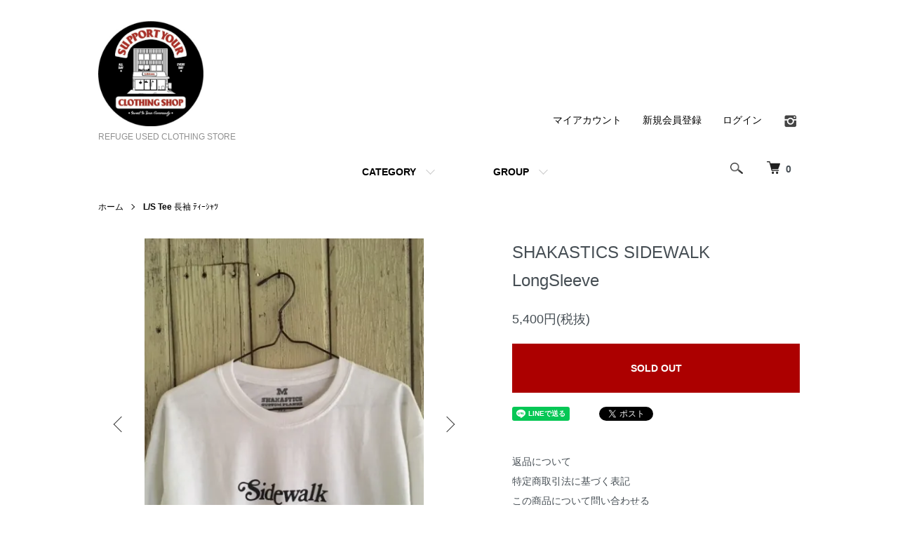

--- FILE ---
content_type: text/html; charset=EUC-JP
request_url: https://refuge-life.com/?pid=135996327
body_size: 12087
content:
<!DOCTYPE html PUBLIC "-//W3C//DTD XHTML 1.0 Transitional//EN" "http://www.w3.org/TR/xhtml1/DTD/xhtml1-transitional.dtd">
<html xmlns:og="http://ogp.me/ns#" xmlns:fb="http://www.facebook.com/2008/fbml" xmlns:mixi="http://mixi-platform.com/ns#" xmlns="http://www.w3.org/1999/xhtml" xml:lang="ja" lang="ja" dir="ltr">
<head>
<meta http-equiv="content-type" content="text/html; charset=euc-jp" />
<meta http-equiv="X-UA-Compatible" content="IE=edge,chrome=1" />
<meta name="viewport" content="width=device-width,initial-scale=1">
<title>SHAKASTICS SIDEWALK LongSleeve - REFUGE USED CLOTHING STORE</title>
<meta name="Keywords" content="SHAKASTICS SIDEWALK LongSleeve,Color Me Shop! pro,refuge,psicom,vans,goodworth,TODDLAND,INSIGHT51,,サーフ,志木,surf,northface,converse,brixton,circa,veldox,DARKSEAS,LOSERMACHINE,UNIF,CONVERSE,EDISONMFG,sauritch,OBEY,POLERCAMPINGSTUFF,STANCESOCKS,YELLOWRAT,J.CREW" />
<meta name="Description" content="埼玉県志木市にある古着屋、サーフ用品(ウェットスーツ、サーフボードなども取り扱っています）psicom,refuge,Herschel,volcom,vans,,志木,surf,northface,brixton,veldox,,サーフ,sauritch,goodworth,converse,,nixon" />
<meta name="Author" content="" />
<meta name="Copyright" content="GMOペパボ" />
<meta http-equiv="content-style-type" content="text/css" />
<meta http-equiv="content-script-type" content="text/javascript" />
<link rel="stylesheet" href="https://refuge-life.com/css/framework/colormekit.css" type="text/css" />
<link rel="stylesheet" href="https://refuge-life.com/css/framework/colormekit-responsive.css" type="text/css" />
<link rel="stylesheet" href="https://img12.shop-pro.jp/PA01062/131/css/16/index.css?cmsp_timestamp=20250811172649" type="text/css" />
<link rel="stylesheet" href="https://img12.shop-pro.jp/PA01062/131/css/16/product.css?cmsp_timestamp=20250811172649" type="text/css" />

<link rel="alternate" type="application/rss+xml" title="rss" href="https://refuge-life.com/?mode=rss" />
<link rel="alternate" media="handheld" type="text/html" href="https://refuge-life.com/?prid=135996327" />
<script type="text/javascript" src="//ajax.googleapis.com/ajax/libs/jquery/1.7.2/jquery.min.js" ></script>
<meta property="og:title" content="SHAKASTICS SIDEWALK LongSleeve - REFUGE USED CLOTHING STORE" />
<meta property="og:description" content="埼玉県志木市にある古着屋、サーフ用品(ウェットスーツ、サーフボードなども取り扱っています）psicom,refuge,Herschel,volcom,vans,,志木,surf,northface,brixton,veldox,,サーフ,sauritch,goodworth,converse,,nixon" />
<meta property="og:url" content="https://refuge-life.com?pid=135996327" />
<meta property="og:site_name" content="REFUGE USED CLOTHING STORE" />
<meta property="og:image" content="https://img12.shop-pro.jp/PA01062/131/product/135996327.jpg?cmsp_timestamp=20181012140340"/>
<script>
  var Colorme = {"page":"product","shop":{"account_id":"PA01062131","title":"REFUGE USED CLOTHING STORE"},"basket":{"total_price":0,"items":[]},"customer":{"id":null},"inventory_control":"product","product":{"shop_uid":"PA01062131","id":135996327,"name":"SHAKASTICS SIDEWALK LongSleeve","model_number":"","stock_num":0,"sales_price":5400,"sales_price_including_tax":5940,"variants":[],"category":{"id_big":449429,"id_small":0},"groups":[{"id":1417963}],"members_price":5400,"members_price_including_tax":5940}};

  (function() {
    function insertScriptTags() {
      var scriptTagDetails = [];
      var entry = document.getElementsByTagName('script')[0];

      scriptTagDetails.forEach(function(tagDetail) {
        var script = document.createElement('script');

        script.type = 'text/javascript';
        script.src = tagDetail.src;
        script.async = true;

        if( tagDetail.integrity ) {
          script.integrity = tagDetail.integrity;
          script.setAttribute('crossorigin', 'anonymous');
        }

        entry.parentNode.insertBefore(script, entry);
      })
    }

    window.addEventListener('load', insertScriptTags, false);
  })();
</script>
<script async src="https://zen.one/analytics.js"></script>
</head>
<body>
<meta name="colorme-acc-payload" content="?st=1&pt=10029&ut=135996327&at=PA01062131&v=20260115032552&re=&cn=03eda65ec95d13aa600e5292114693f3" width="1" height="1" alt="" /><script>!function(){"use strict";Array.prototype.slice.call(document.getElementsByTagName("script")).filter((function(t){return t.src&&t.src.match(new RegExp("dist/acc-track.js$"))})).forEach((function(t){return document.body.removeChild(t)})),function t(c){var r=arguments.length>1&&void 0!==arguments[1]?arguments[1]:0;if(!(r>=c.length)){var e=document.createElement("script");e.onerror=function(){return t(c,r+1)},e.src="https://"+c[r]+"/dist/acc-track.js?rev=3",document.body.appendChild(e)}}(["acclog001.shop-pro.jp","acclog002.shop-pro.jp"])}();</script><script src="https://img.shop-pro.jp/tmpl_js/86/jquery.tile.js"></script>
<script src="https://img.shop-pro.jp/tmpl_js/86/jquery.skOuterClick.js"></script>


<div class="l-header">
  <div class="l-header-main u-container">
    <div class="l-header-main__in">
      <div class="l-header-logo">
        <h1 class="l-header-logo__img">
          <a href="./"><img src="https://img12.shop-pro.jp/PA01062/131/PA01062131.jpg?cmsp_timestamp=20250803182036" alt="REFUGE USED CLOTHING STORE" /></a>
        </h1>
                  <p class="l-header-logo__txt">
            REFUGE USED CLOTHING STORE
          </p>
              </div>
      <div class="l-header-search">
        <button class="l-header-search__btn js-mega-menu-btn js-search-btn">
          <img src="https://img.shop-pro.jp/tmpl_img/86/icon-search.png" alt="検索" />
        </button>
        <div class="l-header-search__contents js-mega-menu-contents">
          <div class="l-header-search__box">
            <form action="https://refuge-life.com/" method="GET" class="l-header-search__form">
              <input type="hidden" name="mode" value="srh" /><input type="hidden" name="sort" value="n" />
              <div class="l-header-search__input">
                <input type="text" name="keyword" placeholder="商品検索" />
              </div>
              <button class="l-header-search__submit" type="submit">
                <img src="https://img.shop-pro.jp/tmpl_img/86/icon-search.png" alt="送信" />
              </button>
            </form>
            <button class="l-header-search__close js-search-close" type="submit" aria-label="閉じる">
              <span></span>
              <span></span>
            </button>
          </div>
        </div>
        <div class="l-header-cart">
          <a href="https://refuge-life.com/cart/proxy/basket?shop_id=PA01062131&shop_domain=refuge-life.com">
            <img src="https://img.shop-pro.jp/tmpl_img/86/icon-cart.png" alt="カートを見る" />
            <span class="p-global-header__cart-count">
              0
            </span>
          </a>
        </div>
      </div>
      <button class="l-menu-btn js-navi-open" aria-label="メニュー">
        <span></span>
        <span></span>
      </button>
    </div>
    <div class="l-main-navi">
      <div class="l-main-navi__in">
        <ul class="l-main-navi-list">
                              <li class="l-main-navi-list__item">
            <div class="l-main-navi-list__ttl">
              CATEGORY
            </div>
            <button class="l-main-navi-list__link js-mega-menu-btn">
              CATEGORY
            </button>
            <div class="l-mega-menu js-mega-menu-contents">
              <ul class="l-mega-menu-list">
                                <li class="l-mega-menu-list__item">
                  <a class="l-mega-menu-list__link" href="https://refuge-life.com/?mode=cate&cbid=448456&csid=0&sort=n">
                    <strong>Jacket</strong> ｼﾞｬｹｯﾄ
                  </a>
                </li>
                                                    <li class="l-mega-menu-list__item">
                  <a class="l-mega-menu-list__link" href="https://refuge-life.com/?mode=cate&cbid=616155&csid=0&sort=n">
                    <strong>Knit</strong> ﾆｯﾄ
                  </a>
                </li>
                                                    <li class="l-mega-menu-list__item">
                  <a class="l-mega-menu-list__link" href="https://refuge-life.com/?mode=cate&cbid=641564&csid=0&sort=n">
                    <strong>Vest</strong> ﾍﾞｽﾄ
                  </a>
                </li>
                                                    <li class="l-mega-menu-list__item">
                  <a class="l-mega-menu-list__link" href="https://refuge-life.com/?mode=cate&cbid=448396&csid=0&sort=n">
                    <strong>Parka</strong> ﾊﾟｰｶｰ
                  </a>
                </li>
                                                    <li class="l-mega-menu-list__item">
                  <a class="l-mega-menu-list__link" href="https://refuge-life.com/?mode=cate&cbid=448448&csid=0&sort=n">
                    <strong>Zip Parka</strong> ｼﾞｯﾌﾟﾊﾟｰｶｰ
                  </a>
                </li>
                                                    <li class="l-mega-menu-list__item">
                  <a class="l-mega-menu-list__link" href="https://refuge-life.com/?mode=cate&cbid=450423&csid=0&sort=n">
                    <strong>Sweat</strong> ｽｳｪｯﾄ
                  </a>
                </li>
                                                    <li class="l-mega-menu-list__item">
                  <a class="l-mega-menu-list__link" href="https://refuge-life.com/?mode=cate&cbid=1194679&csid=0&sort=n">
                    <strong>Cardigan</strong> ｶｰﾃﾞｨｶﾞﾝ
                  </a>
                </li>
                                                    <li class="l-mega-menu-list__item">
                  <a class="l-mega-menu-list__link" href="https://refuge-life.com/?mode=cate&cbid=448445&csid=0&sort=n">
                    <strong>L/S Shirts</strong> 長袖ｼｬﾂ
                  </a>
                </li>
                                                    <li class="l-mega-menu-list__item">
                  <a class="l-mega-menu-list__link" href="https://refuge-life.com/?mode=cate&cbid=449429&csid=0&sort=n">
                    <strong>L/S Tee</strong> 長袖 ﾃｨｰｼｬﾂ
                  </a>
                </li>
                                                    <li class="l-mega-menu-list__item">
                  <a class="l-mega-menu-list__link" href="https://refuge-life.com/?mode=cate&cbid=795564&csid=0&sort=n">
                    <strong>Polo Shirts</strong> ﾎﾟﾛｼｬﾂ
                  </a>
                </li>
                                                    <li class="l-mega-menu-list__item">
                  <a class="l-mega-menu-list__link" href="https://refuge-life.com/?mode=cate&cbid=505372&csid=0&sort=n">
                    <strong>S/S Shirts</strong> 半袖ｼｬﾂ
                  </a>
                </li>
                                                    <li class="l-mega-menu-list__item">
                  <a class="l-mega-menu-list__link" href="https://refuge-life.com/?mode=cate&cbid=448452&csid=0&sort=n">
                    <strong>T-Shirts(S/STee)</strong>ﾃｨｰｼｬﾂ
                  </a>
                </li>
                                                    <li class="l-mega-menu-list__item">
                  <a class="l-mega-menu-list__link" href="https://refuge-life.com/?mode=cate&cbid=533989&csid=0&sort=n">
                    <strong>TankTop</strong> ﾀﾝｸﾄｯﾌﾟ
                  </a>
                </li>
                                                    <li class="l-mega-menu-list__item">
                  <a class="l-mega-menu-list__link" href="https://refuge-life.com/?mode=cate&cbid=456469&csid=0&sort=n">
                    <strong>Beanie</strong> ﾆｯﾄｷｬｯﾌﾟ
                  </a>
                </li>
                                                    <li class="l-mega-menu-list__item">
                  <a class="l-mega-menu-list__link" href="https://refuge-life.com/?mode=cate&cbid=449428&csid=0&sort=n">
                    <strong>Hat/Cap</strong> ﾊｯﾄ/ｷｬｯﾌﾟ
                  </a>
                </li>
                                                    <li class="l-mega-menu-list__item">
                  <a class="l-mega-menu-list__link" href="https://refuge-life.com/?mode=cate&cbid=467002&csid=0&sort=n">
                    <strong>Jeans</strong> ｼﾞｰﾝｽﾞ
                  </a>
                </li>
                                                    <li class="l-mega-menu-list__item">
                  <a class="l-mega-menu-list__link" href="https://refuge-life.com/?mode=cate&cbid=448460&csid=0&sort=n">
                    <strong>Bottoms</strong> ﾊﾟﾝﾂ
                  </a>
                </li>
                                                    <li class="l-mega-menu-list__item">
                  <a class="l-mega-menu-list__link" href="https://refuge-life.com/?mode=cate&cbid=465614&csid=0&sort=n">
                    <strong>Short Pants</strong> ｼｮｰﾄﾊﾟﾝﾂ
                  </a>
                </li>
                                                    <li class="l-mega-menu-list__item">
                  <a class="l-mega-menu-list__link" href="https://refuge-life.com/?mode=cate&cbid=562022&csid=0&sort=n">
                    <strong>SurfTrunks</strong>海ﾊﾟﾝ
                  </a>
                </li>
                                                    <li class="l-mega-menu-list__item">
                  <a class="l-mega-menu-list__link" href="https://refuge-life.com/?mode=cate&cbid=448446&csid=0&sort=n">
                    <strong>Shoes</strong> ｽﾆｰｶｰ
                  </a>
                </li>
                                                    <li class="l-mega-menu-list__item">
                  <a class="l-mega-menu-list__link" href="https://refuge-life.com/?mode=cate&cbid=456506&csid=0&sort=n">
                    <strong>Boots</strong> ﾌﾞｰﾂ
                  </a>
                </li>
                                                    <li class="l-mega-menu-list__item">
                  <a class="l-mega-menu-list__link" href="https://refuge-life.com/?mode=cate&cbid=554519&csid=0&sort=n">
                    <strong>Sandal</strong> ｻﾝﾀﾞﾙ
                  </a>
                </li>
                                                    <li class="l-mega-menu-list__item">
                  <a class="l-mega-menu-list__link" href="https://refuge-life.com/?mode=cate&cbid=448459&csid=0&sort=n">
                    <strong>BAG</strong> ﾊﾞｯｸﾞ
                  </a>
                </li>
                                                    <li class="l-mega-menu-list__item">
                  <a class="l-mega-menu-list__link" href="https://refuge-life.com/?mode=cate&cbid=1684559&csid=0&sort=n">
                    <strong>Socks</strong> ｿｯｸｽ
                  </a>
                </li>
                                                    <li class="l-mega-menu-list__item">
                  <a class="l-mega-menu-list__link" href="https://refuge-life.com/?mode=cate&cbid=448462&csid=0&sort=n">
                    <strong>Belt</strong> ﾍﾞﾙﾄ
                  </a>
                </li>
                                                    <li class="l-mega-menu-list__item">
                  <a class="l-mega-menu-list__link" href="https://refuge-life.com/?mode=cate&cbid=448465&csid=0&sort=n">
                    <strong>Accessorie</strong> ｱｸｾｻﾘｰ
                  </a>
                </li>
                                                    <li class="l-mega-menu-list__item">
                  <a class="l-mega-menu-list__link" href="https://refuge-life.com/?mode=cate&cbid=641032&csid=0&sort=n">
                    <strong>Watch</strong> 時計
                  </a>
                </li>
                                                    <li class="l-mega-menu-list__item">
                  <a class="l-mega-menu-list__link" href="https://refuge-life.com/?mode=cate&cbid=2283257&csid=0&sort=n">
                    <strong>PIN</strong> ﾋﾟﾝｽﾞ
                  </a>
                </li>
                                                    <li class="l-mega-menu-list__item">
                  <a class="l-mega-menu-list__link" href="https://refuge-life.com/?mode=cate&cbid=449707&csid=0&sort=n">
                    <strong>Surfboard</strong> ｻｰﾌﾎﾞｰﾄﾞ
                  </a>
                </li>
                                                    <li class="l-mega-menu-list__item">
                  <a class="l-mega-menu-list__link" href="https://refuge-life.com/?mode=cate&cbid=1059638&csid=0&sort=n">
                    <strong>SkateBoard</strong> ｽｹｰﾄﾎﾞｰﾄﾞ
                  </a>
                </li>
                                                    <li class="l-mega-menu-list__item">
                  <a class="l-mega-menu-list__link" href="https://refuge-life.com/?mode=cate&cbid=449708&csid=0&sort=n">
                    <strong>WetSuit</strong> ｳｪｯﾄｽｰﾂ
                  </a>
                </li>
                                                    <li class="l-mega-menu-list__item">
                  <a class="l-mega-menu-list__link" href="https://refuge-life.com/?mode=cate&cbid=449709&csid=0&sort=n">
                    <strong>SurfGear</strong>ｻｰﾌ小物
                  </a>
                </li>
                                                    <li class="l-mega-menu-list__item">
                  <a class="l-mega-menu-list__link" href="https://refuge-life.com/?mode=cate&cbid=465608&csid=0&sort=n">
                    <strong>Ladies</strong> ﾚﾃﾞｨｰｽ
                  </a>
                </li>
                                                    <li class="l-mega-menu-list__item">
                  <a class="l-mega-menu-list__link" href="https://refuge-life.com/?mode=cate&cbid=566761&csid=0&sort=n">
                    <strong>Baby/Kids</strong>ﾍﾞｲﾋﾞｰ/子供
                  </a>
                </li>
                                                    <li class="l-mega-menu-list__item">
                  <a class="l-mega-menu-list__link" href="https://refuge-life.com/?mode=cate&cbid=2349699&csid=0&sort=n">
                    <strong>OTHER</strong>
                  </a>
                </li>
                              </ul>
            </div>
          </li>
                                                  <li class="l-main-navi-list__item">
            <div class="l-main-navi-list__ttl">
              GROUP
            </div>
            <button class="l-main-navi-list__link js-mega-menu-btn">
              GROUP
            </button>
            <div class="l-mega-menu js-mega-menu-contents">
              <ul class="l-mega-menu-list">
                                <li class="l-mega-menu-list__item">
                  <a class="l-mega-menu-list__link" href="https://refuge-life.com/?mode=grp&gid=13412&sort=n">
                    <strong>Other Brand</strong> その他のﾌﾞﾗﾝﾄﾞ
                  </a>
                </li>
                                                    <li class="l-mega-menu-list__item">
                  <a class="l-mega-menu-list__link" href="https://refuge-life.com/?mode=grp&gid=1982743&sort=n">
                    <strong>ARL</strong>
                  </a>
                </li>
                                                    <li class="l-mega-menu-list__item">
                  <a class="l-mega-menu-list__link" href="https://refuge-life.com/?mode=grp&gid=1704269&sort=n">
                    <strong>AIR WALK</strong>
                  </a>
                </li>
                                                    <li class="l-mega-menu-list__item">
                  <a class="l-mega-menu-list__link" href="https://refuge-life.com/?mode=grp&gid=1438374&sort=n">
                    <strong>American Appparel</strong>
                  </a>
                </li>
                                                    <li class="l-mega-menu-list__item">
                  <a class="l-mega-menu-list__link" href="https://refuge-life.com/?mode=grp&gid=11191&sort=n">
                    <strong>ando&friends</strong> ｱﾝﾄﾞﾌﾚﾝﾄﾞ
                  </a>
                </li>
                                                    <li class="l-mega-menu-list__item">
                  <a class="l-mega-menu-list__link" href="https://refuge-life.com/?mode=grp&gid=11193&sort=n">
                    <strong>ANTIHERO</strong> ｱﾝﾁﾋｰﾛｰ
                  </a>
                </li>
                                                    <li class="l-mega-menu-list__item">
                  <a class="l-mega-menu-list__link" href="https://refuge-life.com/?mode=grp&gid=97142&sort=n">
                    <strong>ALTERNATIVE</strong> ｵﾙﾀﾅﾃｨﾌﾞ
                  </a>
                </li>
                                                    <li class="l-mega-menu-list__item">
                  <a class="l-mega-menu-list__link" href="https://refuge-life.com/?mode=grp&gid=1926071&sort=n">
                    <strong>BUMBAG</strong>
                  </a>
                </li>
                                                    <li class="l-mega-menu-list__item">
                  <a class="l-mega-menu-list__link" href="https://refuge-life.com/?mode=grp&gid=1626087&sort=n">
                    <strong>BLAST SKATES</strong> 
                  </a>
                </li>
                                                    <li class="l-mega-menu-list__item">
                  <a class="l-mega-menu-list__link" href="https://refuge-life.com/?mode=grp&gid=1736155&sort=n">
                    <strong>BLIND SKATE</strong>
                  </a>
                </li>
                                                    <li class="l-mega-menu-list__item">
                  <a class="l-mega-menu-list__link" href="https://refuge-life.com/?mode=grp&gid=11192&sort=n">
                    <strong>BRIXTON</strong> ﾌﾞﾘｸｽﾄﾝ
                  </a>
                </li>
                                                    <li class="l-mega-menu-list__item">
                  <a class="l-mega-menu-list__link" href="https://refuge-life.com/?mode=grp&gid=1204810&sort=n">
                    <strong>Barney Cools</strong>
                  </a>
                </li>
                                                    <li class="l-mega-menu-list__item">
                  <a class="l-mega-menu-list__link" href="https://refuge-life.com/?mode=grp&gid=1701879&sort=n">
                    <strong>CHINATOWN MARKET</strong>
                  </a>
                </li>
                                                    <li class="l-mega-menu-list__item">
                  <a class="l-mega-menu-list__link" href="https://refuge-life.com/?mode=grp&gid=201541&sort=n">
                    <strong>Canada Goose</strong> ｶﾅﾀﾞｸﾞｰｽ
                  </a>
                </li>
                                                    <li class="l-mega-menu-list__item">
                  <a class="l-mega-menu-list__link" href="https://refuge-life.com/?mode=grp&gid=213354&sort=n">
                    <strong>CONVERSE</strong> ｺﾝﾊﾞｰｽ
                  </a>
                </li>
                                                    <li class="l-mega-menu-list__item">
                  <a class="l-mega-menu-list__link" href="https://refuge-life.com/?mode=grp&gid=11242&sort=n">
                    <strong>Champion</strong> ﾁｬﾝﾋﾟｵﾝ
                  </a>
                </li>
                                                    <li class="l-mega-menu-list__item">
                  <a class="l-mega-menu-list__link" href="https://refuge-life.com/?mode=grp&gid=933914&sort=n">
                    <strong>CPO</strong> ｼｰﾋﾟｰｵｰ
                  </a>
                </li>
                                                    <li class="l-mega-menu-list__item">
                  <a class="l-mega-menu-list__link" href="https://refuge-life.com/?mode=grp&gid=2127356&sort=n">
                    <strong>DOUBLES LTD</strong>
                  </a>
                </li>
                                                    <li class="l-mega-menu-list__item">
                  <a class="l-mega-menu-list__link" href="https://refuge-life.com/?mode=grp&gid=1614992&sort=n">
                    <strong>Dickies</strong>
                  </a>
                </li>
                                                    <li class="l-mega-menu-list__item">
                  <a class="l-mega-menu-list__link" href="https://refuge-life.com/?mode=grp&gid=1672021&sort=n">
                    <strong>DON'T CARE</strong>
                  </a>
                </li>
                                                    <li class="l-mega-menu-list__item">
                  <a class="l-mega-menu-list__link" href="https://refuge-life.com/?mode=grp&gid=180939&sort=n">
                    <strong>EDISON MFG CO</strong> ｴﾃﾞｨｿﾝ
                  </a>
                </li>
                                                    <li class="l-mega-menu-list__item">
                  <a class="l-mega-menu-list__link" href="https://refuge-life.com/?mode=grp&gid=829269&sort=n">
                    <strong>EBBETS FIELD FLANNELS</strong>
                  </a>
                </li>
                                                    <li class="l-mega-menu-list__item">
                  <a class="l-mega-menu-list__link" href="https://refuge-life.com/?mode=grp&gid=70001&sort=n">
                    <strong>FINE LIGHT TRADING</strong>
                  </a>
                </li>
                                                    <li class="l-mega-menu-list__item">
                  <a class="l-mega-menu-list__link" href="https://refuge-life.com/?mode=grp&gid=1361433&sort=n">
                    <strong>FREE RAGE</strong>
                  </a>
                </li>
                                                    <li class="l-mega-menu-list__item">
                  <a class="l-mega-menu-list__link" href="https://refuge-life.com/?mode=grp&gid=123069&sort=n">
                    <strong>FILSON</strong> ﾌｨﾙｿﾝ
                  </a>
                </li>
                                                    <li class="l-mega-menu-list__item">
                  <a class="l-mega-menu-list__link" href="https://refuge-life.com/?mode=grp&gid=1072427&sort=n">
                    <strong>Freedumb Airlines</strong>
                  </a>
                </li>
                                                    <li class="l-mega-menu-list__item">
                  <a class="l-mega-menu-list__link" href="https://refuge-life.com/?mode=grp&gid=1089120&sort=n">
                    <strong>GOOD WORTH</strong>
                  </a>
                </li>
                                                    <li class="l-mega-menu-list__item">
                  <a class="l-mega-menu-list__link" href="https://refuge-life.com/?mode=grp&gid=1122759&sort=n">
                    <strong>GLOBE</strong> 
                  </a>
                </li>
                                                    <li class="l-mega-menu-list__item">
                  <a class="l-mega-menu-list__link" href="https://refuge-life.com/?mode=grp&gid=1004510&sort=n">
                    <strong>Huf</strong> 
                  </a>
                </li>
                                                    <li class="l-mega-menu-list__item">
                  <a class="l-mega-menu-list__link" href="https://refuge-life.com/?mode=grp&gid=1655850&sort=n">
                    <strong>HARD LUCK</strong> 
                  </a>
                </li>
                                                    <li class="l-mega-menu-list__item">
                  <a class="l-mega-menu-list__link" href="https://refuge-life.com/?mode=grp&gid=1750899&sort=n">
                    <strong>IGNITION SKATESHOP</strong>
                  </a>
                </li>
                                                    <li class="l-mega-menu-list__item">
                  <a class="l-mega-menu-list__link" href="https://refuge-life.com/?mode=grp&gid=167006&sort=n">
                    <strong>INSIGHT51</strong> ｲﾝｻｲﾄ51
                  </a>
                </li>
                                                    <li class="l-mega-menu-list__item">
                  <a class="l-mega-menu-list__link" href="https://refuge-life.com/?mode=grp&gid=1042469&sort=n">
                    <strong>iandme</strong> 
                  </a>
                </li>
                                                    <li class="l-mega-menu-list__item">
                  <a class="l-mega-menu-list__link" href="https://refuge-life.com/?mode=grp&gid=647185&sort=n">
                    <strong>J.Crew</strong> ｼﾞｪｲｸﾙｰ
                  </a>
                </li>
                                                    <li class="l-mega-menu-list__item">
                  <a class="l-mega-menu-list__link" href="https://refuge-life.com/?mode=grp&gid=1352373&sort=n">
                    <strong>JAN SPORT</strong>
                  </a>
                </li>
                                                    <li class="l-mega-menu-list__item">
                  <a class="l-mega-menu-list__link" href="https://refuge-life.com/?mode=grp&gid=1682098&sort=n">
                    <strong>KATIN</strong>
                  </a>
                </li>
                                                    <li class="l-mega-menu-list__item">
                  <a class="l-mega-menu-list__link" href="https://refuge-life.com/?mode=grp&gid=1618504&sort=n">
                    <strong>Kingston Union MFG</strong>
                  </a>
                </li>
                                                    <li class="l-mega-menu-list__item">
                  <a class="l-mega-menu-list__link" href="https://refuge-life.com/?mode=grp&gid=827629&sort=n">
                    <strong>KOTO</strong>
                  </a>
                </li>
                                                    <li class="l-mega-menu-list__item">
                  <a class="l-mega-menu-list__link" href="https://refuge-life.com/?mode=grp&gid=1298800&sort=n">
                    <strong>Kelly Woollen Mills</strong>
                  </a>
                </li>
                                                    <li class="l-mega-menu-list__item">
                  <a class="l-mega-menu-list__link" href="https://refuge-life.com/?mode=grp&gid=16107&sort=n">
                    <strong>Lowcard</strong> ﾛｰｶｰﾄﾞ
                  </a>
                </li>
                                                    <li class="l-mega-menu-list__item">
                  <a class="l-mega-menu-list__link" href="https://refuge-life.com/?mode=grp&gid=18375&sort=n">
                    <strong>Levi's</strong> ﾘｰﾊﾞｲｽ
                  </a>
                </li>
                                                    <li class="l-mega-menu-list__item">
                  <a class="l-mega-menu-list__link" href="https://refuge-life.com/?mode=grp&gid=1340394&sort=n">
                    <strong>Levis MADE&CRAFTED</strong>
                  </a>
                </li>
                                                    <li class="l-mega-menu-list__item">
                  <a class="l-mega-menu-list__link" href="https://refuge-life.com/?mode=grp&gid=60878&sort=n">
                    <strong>Loser Machine</strong> ﾙｰｻﾞｰﾏｼﾝ
                  </a>
                </li>
                                                    <li class="l-mega-menu-list__item">
                  <a class="l-mega-menu-list__link" href="https://refuge-life.com/?mode=grp&gid=1633950&sort=n">
                    <strong>MIS</strong>
                  </a>
                </li>
                                                    <li class="l-mega-menu-list__item">
                  <a class="l-mega-menu-list__link" href="https://refuge-life.com/?mode=grp&gid=1439960&sort=n">
                    <strong>Manager's Special</strong>
                  </a>
                </li>
                                                    <li class="l-mega-menu-list__item">
                  <a class="l-mega-menu-list__link" href="https://refuge-life.com/?mode=grp&gid=2004397&sort=n">
                    <strong>Napapijri</strong>
                  </a>
                </li>
                                                    <li class="l-mega-menu-list__item">
                  <a class="l-mega-menu-list__link" href="https://refuge-life.com/?mode=grp&gid=11771&sort=n">
                    <strong>nixon</strong> ﾆｸｿﾝ
                  </a>
                </li>
                                                    <li class="l-mega-menu-list__item">
                  <a class="l-mega-menu-list__link" href="https://refuge-life.com/?mode=grp&gid=11775&sort=n">
                    <strong>TheNorthFace</strong> ｻﾞﾉｰｽﾌｪｲｽ
                  </a>
                </li>
                                                    <li class="l-mega-menu-list__item">
                  <a class="l-mega-menu-list__link" href="https://refuge-life.com/?mode=grp&gid=1209974&sort=n">
                    <strong>NATIVE YOUTH</strong>
                  </a>
                </li>
                                                    <li class="l-mega-menu-list__item">
                  <a class="l-mega-menu-list__link" href="https://refuge-life.com/?mode=grp&gid=2538362&sort=n">
                    <strong>Psicom</strong> 
                  </a>
                </li>
                                                    <li class="l-mega-menu-list__item">
                  <a class="l-mega-menu-list__link" href="https://refuge-life.com/?mode=grp&gid=1969902&sort=n">
                    <strong>Penney's</strong>
                  </a>
                </li>
                                                    <li class="l-mega-menu-list__item">
                  <a class="l-mega-menu-list__link" href="https://refuge-life.com/?mode=grp&gid=1687999&sort=n">
                    <strong>Port Longbeach</strong>
                  </a>
                </li>
                                                    <li class="l-mega-menu-list__item">
                  <a class="l-mega-menu-list__link" href="https://refuge-life.com/?mode=grp&gid=87100&sort=n">
                    <strong>PINTRILL</strong> 
                  </a>
                </li>
                                                    <li class="l-mega-menu-list__item">
                  <a class="l-mega-menu-list__link" href="https://refuge-life.com/?mode=grp&gid=216626&sort=n">
                    <strong>Phomede</strong> ﾎｰﾒｯﾄﾞ
                  </a>
                </li>
                                                    <li class="l-mega-menu-list__item">
                  <a class="l-mega-menu-list__link" href="https://refuge-life.com/?mode=grp&gid=14388&sort=n">
                    <strong>POLER CAMPING STUFF</strong>
                  </a>
                </li>
                                                    <li class="l-mega-menu-list__item">
                  <a class="l-mega-menu-list__link" href="https://refuge-life.com/?mode=grp&gid=928830&sort=n">
                    <strong>POOL HOUSE</strong> ﾌﾟｰﾙﾊｳｽ
                  </a>
                </li>
                                                    <li class="l-mega-menu-list__item">
                  <a class="l-mega-menu-list__link" href="https://refuge-life.com/?mode=grp&gid=1147909&sort=n">
                    <strong>RAINBOW SANDALS</strong>
                  </a>
                </li>
                                                    <li class="l-mega-menu-list__item">
                  <a class="l-mega-menu-list__link" href="https://refuge-life.com/?mode=grp&gid=51011&sort=n">
                    <strong>Real</strong> ﾘｱﾙ
                  </a>
                </li>
                                                    <li class="l-mega-menu-list__item">
                  <a class="l-mega-menu-list__link" href="https://refuge-life.com/?mode=grp&gid=830662&sort=n">
                    <strong>REPOP MFG</strong>
                  </a>
                </li>
                                                    <li class="l-mega-menu-list__item">
                  <a class="l-mega-menu-list__link" href="https://refuge-life.com/?mode=grp&gid=167238&sort=n">
                    <strong>REBEL8</strong> ﾚﾍﾞﾙ8
                  </a>
                </li>
                                                    <li class="l-mega-menu-list__item">
                  <a class="l-mega-menu-list__link" href="https://refuge-life.com/?mode=grp&gid=1005336&sort=n">
                    <strong>RAEN</strong> 
                  </a>
                </li>
                                                    <li class="l-mega-menu-list__item">
                  <a class="l-mega-menu-list__link" href="https://refuge-life.com/?mode=grp&gid=1339366&sort=n">
                    <strong>Ralph Lauren RRL</strong>
                  </a>
                </li>
                                                    <li class="l-mega-menu-list__item">
                  <a class="l-mega-menu-list__link" href="https://refuge-life.com/?mode=grp&gid=1417963&sort=n">
                    <strong>SHAKASTICS</strong>
                  </a>
                </li>
                                                    <li class="l-mega-menu-list__item">
                  <a class="l-mega-menu-list__link" href="https://refuge-life.com/?mode=grp&gid=1361434&sort=n">
                    <strong>SUNNY SPORTS</strong>
                  </a>
                </li>
                                                    <li class="l-mega-menu-list__item">
                  <a class="l-mega-menu-list__link" href="https://refuge-life.com/?mode=grp&gid=11237&sort=n">
                    <strong>Sprawls</strong> ｽﾌﾟﾛｰﾙｽﾞ
                  </a>
                </li>
                                                    <li class="l-mega-menu-list__item">
                  <a class="l-mega-menu-list__link" href="https://refuge-life.com/?mode=grp&gid=181097&sort=n">
                    <strong>STANCE SOCKS</strong> ｽﾀﾝｽｿｯｸｽ
                  </a>
                </li>
                                                    <li class="l-mega-menu-list__item">
                  <a class="l-mega-menu-list__link" href="https://refuge-life.com/?mode=grp&gid=1258195&sort=n">
                    <strong>STAPLE FORD</strong>
                  </a>
                </li>
                                                    <li class="l-mega-menu-list__item">
                  <a class="l-mega-menu-list__link" href="https://refuge-life.com/?mode=grp&gid=1258215&sort=n">
                    <strong>SALT VALLEY</strong>
                  </a>
                </li>
                                                    <li class="l-mega-menu-list__item">
                  <a class="l-mega-menu-list__link" href="https://refuge-life.com/?mode=grp&gid=11238&sort=n">
                    <strong>Shantiglass</strong> ｼｬﾝﾃｨｸﾞﾗｽ
                  </a>
                </li>
                                                    <li class="l-mega-menu-list__item">
                  <a class="l-mega-menu-list__link" href="https://refuge-life.com/?mode=grp&gid=1589296&sort=n">
                    <strong>TOWNCRAFT</strong>
                  </a>
                </li>
                                                    <li class="l-mega-menu-list__item">
                  <a class="l-mega-menu-list__link" href="https://refuge-life.com/?mode=grp&gid=1591410&sort=n">
                    <strong>T.U.（Transportation unit</strong>
                  </a>
                </li>
                                                    <li class="l-mega-menu-list__item">
                  <a class="l-mega-menu-list__link" href="https://refuge-life.com/?mode=grp&gid=14260&sort=n">
                    <strong>Thrasher</strong> ｽﾗｯｼｬｰ
                  </a>
                </li>
                                                    <li class="l-mega-menu-list__item">
                  <a class="l-mega-menu-list__link" href="https://refuge-life.com/?mode=grp&gid=12768&sort=n">
                    <strong>ugg</strong> ｱｸﾞ
                  </a>
                </li>
                                                    <li class="l-mega-menu-list__item">
                  <a class="l-mega-menu-list__link" href="https://refuge-life.com/?mode=grp&gid=873245&sort=n">
                    <strong>URBAN OUTFITTERS</strong>
                  </a>
                </li>
                                                    <li class="l-mega-menu-list__item">
                  <a class="l-mega-menu-list__link" href="https://refuge-life.com/?mode=grp&gid=11190&sort=n">
                    <strong>Volcom</strong> ﾎﾞﾙｺﾑ
                  </a>
                </li>
                                                    <li class="l-mega-menu-list__item">
                  <a class="l-mega-menu-list__link" href="https://refuge-life.com/?mode=grp&gid=11236&sort=n">
                    <strong>VANS</strong> ﾊﾞﾝｽﾞ
                  </a>
                </li>
                                                    <li class="l-mega-menu-list__item">
                  <a class="l-mega-menu-list__link" href="https://refuge-life.com/?mode=grp&gid=13836&sort=n">
                    <strong>Veldox</strong> ﾍﾞﾙﾄﾞｯｸｽｳｪｯﾄｽｰﾂ
                  </a>
                </li>
                                                    <li class="l-mega-menu-list__item">
                  <a class="l-mega-menu-list__link" href="https://refuge-life.com/?mode=grp&gid=14239&sort=n">
                    <strong>Volcom girl</strong> ﾎﾞﾙｺﾑｶﾞｰﾙ
                  </a>
                </li>
                                                    <li class="l-mega-menu-list__item">
                  <a class="l-mega-menu-list__link" href="https://refuge-life.com/?mode=grp&gid=147339&sort=n">
                    <strong>VolcomKid's</strong> ﾎﾞﾙｺﾑ子供
                  </a>
                </li>
                                                    <li class="l-mega-menu-list__item">
                  <a class="l-mega-menu-list__link" href="https://refuge-life.com/?mode=grp&gid=1146005&sort=n">
                    <strong>VANISHING ELEPHANT</strong>
                  </a>
                </li>
                                                    <li class="l-mega-menu-list__item">
                  <a class="l-mega-menu-list__link" href="https://refuge-life.com/?mode=grp&gid=1325558&sort=n">
                    <strong>WALLACE&BARNES</strong>
                  </a>
                </li>
                                                    <li class="l-mega-menu-list__item">
                  <a class="l-mega-menu-list__link" href="https://refuge-life.com/?mode=grp&gid=1335769&sort=n">
                    <strong>WANT Les Essentiels De La Vie</strong>
                  </a>
                </li>
                                                    <li class="l-mega-menu-list__item">
                  <a class="l-mega-menu-list__link" href="https://refuge-life.com/?mode=grp&gid=1347067&sort=n">
                    <strong>Welcome Skateboards</strong>
                  </a>
                </li>
                                                    <li class="l-mega-menu-list__item">
                  <a class="l-mega-menu-list__link" href="https://refuge-life.com/?mode=grp&gid=163397&sort=n">
                    <strong>Yellow Rat</strong> ｲｴﾛｰﾗｯﾄ
                  </a>
                </li>
                                                    <li class="l-mega-menu-list__item">
                  <a class="l-mega-menu-list__link" href="https://refuge-life.com/?mode=grp&gid=973396&sort=n">
                    <strong>Yoki Shop</strong>
                  </a>
                </li>
                                                    <li class="l-mega-menu-list__item">
                  <a class="l-mega-menu-list__link" href="https://refuge-life.com/?mode=grp&gid=1050567&sort=n">
                    <strong>YAVO LAB</strong> 
                  </a>
                </li>
                                                    <li class="l-mega-menu-list__item">
                  <a class="l-mega-menu-list__link" href="https://refuge-life.com/?mode=grp&gid=817539&sort=n">
                    <strong>SALE</strong> ｾｰﾙ
                  </a>
                </li>
                                                    <li class="l-mega-menu-list__item">
                  <a class="l-mega-menu-list__link" href="https://refuge-life.com/?mode=grp&gid=2915613&sort=n">
                    <strong>USED</strong>
                  </a>
                </li>
                              </ul>
            </div>
          </li>
                                      </ul>
        <div class="l-help-navi-box">
          <ul class="l-help-navi-list">
            <li class="l-help-navi-list__item">
              <a class="l-help-navi-list__link" href="https://refuge-life.com/?mode=myaccount">マイアカウント</a>
            </li>
                                                            <li class="l-help-navi-list__item">
                    <a class="l-help-navi-list__link" href="https://refuge-life.com/customer/signup/new">新規会員登録</a>
                  </li>
                                <li class="l-help-navi-list__item">
                  <a class="l-help-navi-list__link" href="https://refuge-life.com/?mode=login&shop_back_url=https%3A%2F%2Frefuge-life.com%2F">ログイン</a>
                </li>
                                    </ul>
                    <ul class="l-sns-navi-list u-opa">
                        <li class="l-sns-navi-list__item">
              <a href="https://instagram.com/refuge_store" target="_blank">
                <i class="icon-lg-b icon-instagram" aria-label="instagram"></i>
              </a>
            </li>
                                                            <!-- <li class="l-sns-navi-list__item">
              <a href="" target="_blank">
                <i class="icon-lg-b icon-pinterest" aria-label="pinterest"></i>
              </a>
            </li> -->
          </ul>
                  </div>
      </div>
    </div>
    <div class="l-main-navi-overlay js-navi-close"></div>
  </div>
</div>

<div class="l-main product">
  <link href="https://img.shop-pro.jp/tmpl_js/86/slick.css" rel="stylesheet" type="text/css">
<link href="https://img.shop-pro.jp/tmpl_js/86/slick-theme.css" rel="stylesheet" type="text/css">

<div class="p-product">
  
  <div class="c-breadcrumbs u-container">
    <ul class="c-breadcrumbs-list">
      <li class="c-breadcrumbs-list__item">
        <a href="./">
          ホーム
        </a>
      </li>
            <li class="c-breadcrumbs-list__item">
        <a href="?mode=cate&cbid=449429&csid=0&sort=n">
          <strong>L/S Tee</strong> 長袖 ﾃｨｰｼｬﾂ
        </a>
      </li>
                </ul>
  </div>
  
    <div class="p-product u-container">
    <form name="product_form" method="post" action="https://refuge-life.com/cart/proxy/basket/items/add">
      <div class="p-product-main">
        
        <div class="p-product-img">
          <div class="p-product-img__main js-images-slider">
            <div class="p-product-img__main-item">
                            <img src="https://img12.shop-pro.jp/PA01062/131/product/135996327.jpg?cmsp_timestamp=20181012140340" alt="" />
                          </div>
                                                    <div class="p-product-img__main-item">
                <img src="https://img12.shop-pro.jp/PA01062/131/product/135996327_o1.jpg?cmsp_timestamp=20181012140340" alt="" />
              </div>
                                                      <div class="p-product-img__main-item">
                <img src="https://img12.shop-pro.jp/PA01062/131/product/135996327_o2.jpg?cmsp_timestamp=20181012140340" alt="" />
              </div>
                                                                                                                                                                                                                                                                                                                                                                                                                                                                                                                                                                                                                                                                                                                                                                                                                                                                                                                                                                                                                                                                                                                                                                                                                                                                                                                      </div>
                    <div class="p-product-img__thumb">
            <div class="u-overflow-slide">
              <ul class="p-product-thumb-list">
                                <li class="p-product-thumb-list__item">
                  <div class="p-product-thumb-list__img">
                    <img src="https://img12.shop-pro.jp/PA01062/131/product/135996327.jpg?cmsp_timestamp=20181012140340" alt="" />
                  </div>
                </li>
                                                                    <li class="p-product-thumb-list__item">
                    <div class="p-product-thumb-list__img">
                      <img src="https://img12.shop-pro.jp/PA01062/131/product/135996327_o1.jpg?cmsp_timestamp=20181012140340" alt="" />
                    </div>
                  </li>
                                                                      <li class="p-product-thumb-list__item">
                    <div class="p-product-thumb-list__img">
                      <img src="https://img12.shop-pro.jp/PA01062/131/product/135996327_o2.jpg?cmsp_timestamp=20181012140340" alt="" />
                    </div>
                  </li>
                                                                                                                                                                                                                                                                                                                                                                                                                                                                                                                                                                                                                                                                                                                                                                                                                                                                                                                                                                                                                                                                                                                                                                                                                                                                                                                                                                                                                                                                                                                                                                                                                                                                                                              </ul>
            </div>
          </div>
                  </div>
        
        
        <div class="p-product-info">
          <h2 class="p-product-info__ttl">
            SHAKASTICS SIDEWALK LongSleeve
          </h2>
          
          <div class="p-product-info__id">
            
          </div>
          
          
          <div class="p-product-price">
                        <div class="p-product-price__sell">
              5,400円(税抜)
            </div>
                                              </div>
          
          
                    
          
                    
          
          <div class="p-product-form">
                        <div class="p-product-form-btn">
              <div class="p-product-form-btn__cart">
                                                <button class="c-btn-cart is-soldout" type="button" disabled="disabled">
                    SOLD OUT
                  </button>
                                                          </div>
            </div>
          </div>
          
          
          <ul class="p-product-sns-list">
            <li class="p-product-sns-list__item">
              <div class="line-it-button" data-lang="ja" data-type="share-a" data-ver="3"
                         data-color="default" data-size="small" data-count="false" style="display: none;"></div>
                       <script src="https://www.line-website.com/social-plugins/js/thirdparty/loader.min.js" async="async" defer="defer"></script>
            </li>
            <li class="p-product-sns-list__item">
              <div id="fb-root"></div><script async defer crossorigin="anonymous" src="https://connect.facebook.net/ja_JP/sdk.js#xfbml=1&version=v19.0"></script><div class="fb-share-button" data-href="https://refuge-life.com/?pid=135996327" data-layout="button_count" data-size="small" data-lazy="false"></div>
            </li>
            <li class="p-product-sns-list__item">
              <a href="https://twitter.com/share" class="twitter-share-button" data-url="https://refuge-life.com/?pid=135996327" data-text="" data-lang="ja" >ツイート</a>
<script charset="utf-8">!function(d,s,id){var js,fjs=d.getElementsByTagName(s)[0],p=/^http:/.test(d.location)?'http':'https';if(!d.getElementById(id)){js=d.createElement(s);js.id=id;js.src=p+'://platform.twitter.com/widgets.js';fjs.parentNode.insertBefore(js,fjs);}}(document, 'script', 'twitter-wjs');</script>
            </li>
          </ul>
          
          <ul class="p-product-link-list">
            <li class="p-product-link-list__item">
              <a href="https://refuge-life.com/?mode=sk#return">返品について</a>
            </li>
            <li class="p-product-link-list__item">
              <a href="https://refuge-life.com/?mode=sk#info">特定商取引法に基づく表記</a>
            </li>
                        <li class="p-product-link-list__item">
              <a href="https://refugelife.shop-pro.jp/customer/products/135996327/inquiries/new">この商品について問い合わせる</a>
            </li>
            <li class="p-product-link-list__item">
              <a href="https://refuge-life.com/?mode=cate&cbid=449429&csid=0&sort=n">買い物を続ける</a>
            </li>
          </ul>
        </div>
      </div>
      
      <div class="p-product-detail">
        
        <div class="p-product-explain">
          <h3 class="p-product__ttl">
            DETAIL
          </h3>
          <div class="p-product-explain__body">
            モデル：SHAKASTICS SIDEWALK LongSleeve<br />
サイズ： Ｍ （着丈７２cm 身幅５２cm 肩幅４９cm 袖丈６５cm ）<br />
カラー：ホワイト<br />
素材：コットン１００％ 
          </div>
        </div>
        
        <div class="p-product-other">
          
                    
          
                    
        </div>
      </div>
      <input type="hidden" name="user_hash" value="5101dc4449d9000f331ed98adb2d3ee1"><input type="hidden" name="members_hash" value="5101dc4449d9000f331ed98adb2d3ee1"><input type="hidden" name="shop_id" value="PA01062131"><input type="hidden" name="product_id" value="135996327"><input type="hidden" name="members_id" value=""><input type="hidden" name="back_url" value="https://refuge-life.com/?pid=135996327"><input type="hidden" name="reference_token" value="f54417d96e124d4793bbdd39061058da"><input type="hidden" name="shop_domain" value="refuge-life.com">
    </form>
  </div>

<script src="https://img.shop-pro.jp/tmpl_js/86/slick.min.js"></script>

<script type="text/javascript">
$(document).on("ready", function() {
  var slider = ".js-images-slider";
  var thumbnailItem = ".p-product-thumb-list__item";

  $(thumbnailItem).each(function() {
    var index = $(thumbnailItem).index(this);
    $(this).attr("data-index",index);
  });

  $(slider).on('init',function(slick) {
    var index = $(".slide-item.slick-slide.slick-current").attr("data-slick-index");
    $(thumbnailItem+'[data-index="'+index+'"]').addClass("is-current");
  });

  $(slider).slick( {
    autoplay: false,
    arrows: true,
    infinite: true
  });

  $(thumbnailItem).on('click',function() {
    var index = $(this).attr("data-index");
    $(slider).slick("slickGoTo",index,false);
  });

  $(slider).on('beforeChange',function(event,slick, currentSlide,nextSlide){
    $(thumbnailItem).each(function() {
      $(this).removeClass("is-current");
    });
    $(thumbnailItem+'[data-index="'+nextSlide+'"]').addClass("is-current");
  });
});
</script></div>

<div class="l-bottom u-container">
        <div class="p-shop-info">
    
        
    
        
  </div>
  <div class="p-shopguide u-contents-s">
    <h2 class="u-visually-hidden">
      ショッピングガイド
    </h2>
    <div class="p-shopguide-wrap">
            <div class="p-shopguide-column">
        <div class="p-shopguide-box js-matchHeight">
          <div class="p-shopguide-head">
            <div class="p-shopguide__icon">
              <img src="https://img.shop-pro.jp/tmpl_img/86/shopguide-icon-shipping.png" alt="" />
            </div>
            <h3 class="c-ttl-sub">
              SHIPPING
              <span class="c-ttl-sub__ja">配送・送料について</span>
            </h3>
          </div>
          <dl class="p-shopguide-txt">
                        <dt class="p-shopguide__ttl">
              佐川急便
            </dt>
            <dd class="p-shopguide__body">
                            <div class="p-shopguide__img">
                <img src="https://img12.shop-pro.jp/PA01062/131/delivery/88730.gif?cmsp_timestamp=20251015175311" />
              </div>
                            北海道　2530<br />
東北　1320<br />
青森県 		岩手県 		秋田県 		宮城県 	<br />
山形県 		福島県 	<br />
関東　990<br />
茨城県 		栃木県 		群馬県 		埼玉県 	<br />
千葉県 		東京都 		神奈川県 	<br />
中部　1100<br />
新潟県 		福井県 		石川県 		富山県 	<br />
静岡県 		山梨県 		長野県 		愛知県 	<br />
岐阜県 	<br />
近畿　1100<br />
三重県 		和歌山県 		滋賀県 		奈良県 	<br />
京都府 		大阪府 		兵庫県 	<br />
中国　1320<br />
岡山県 		広島県 		鳥取県 		島根県 	<br />
山口県 	<br />
四国　1320<br />
香川県 　徳島県　愛媛県　高知県<br />
九州　1430<br />
福岡県 		佐賀県 		長崎県 		大分県 	<br />
熊本県 		宮崎県 		鹿児島県 	<br />
沖縄　2530<br />
沖縄県 	
            </dd>
                      </dl>
        </div>
      </div>
            <div class="p-shopguide-column">
        <div class="p-shopguide-box js-matchHeight">
          <div class="p-shopguide-head">
            <div class="p-shopguide__icon">
              <img src="https://img.shop-pro.jp/tmpl_img/86/shopguide-icon-return.png" alt="" />
            </div>
            <h3 class="c-ttl-sub">
              RETURN
              <span class="c-ttl-sub__ja">返品について</span>
            </h3>
          </div>
          <dl class="p-shopguide-txt">
                        <dt class="p-shopguide__ttl">
              不良品
            </dt>
            <dd class="p-shopguide__body">
              商品に不備があった場合、商品到着後７日以内にご連絡ください。ご連絡が７日以内に行われなかった場合、返品を受け付けられない場合がありますので予めご了承ください。<br />
<br />
商品の破損、サイズ違い、その他、当店の不手際により不備が発生した場合は、当店にて送料を負担し、返品が到着後に良品と交換させていただきます。<br />
<br />
イメージと異なる、気が変わった等、お客様都合による理由や一度ご使用になった商品の返品、交換はお受けできませんので、ご了承ください
            </dd>
                                    <dt class="p-shopguide__ttl">
              返品期限
            </dt>
            <dd class="p-shopguide__body">
              商品到着後、７日以内にメールか電話にてご連絡ください。期限を過ぎると、返品をお受けできない場合がありますので、ご注意ください。お客様の責任で傷、汚れが生じた商品の交換はお受けできませんのでご容赦願います。※パソコンでの閲覧という、特性上、商品の画像が実際の色目と多少異なる場合がありますがご了承下さい。（画像の色目については当方の不備として扱いません。色などについてもっと詳しく知りたい方はお買い上げ前にお問い合わせ下さい。）
            </dd>
                                    <dt class="p-shopguide__ttl">
              返品送料
            </dt>
            <dd class="p-shopguide__body">
              商品の破損、サイズ違い、その他、当店の不手際により、不備が発生した場合は、当店にて送料を負担いたします。
            </dd>
                      </dl>
        </div>
      </div>
            <div class="p-shopguide-column">
        <div class="p-shopguide-box js-matchHeight">
          <div class="p-shopguide-head">
            <div class="p-shopguide__icon">
              <img src="https://img.shop-pro.jp/tmpl_img/86/shopguide-icon-payment.png" alt="" />
            </div>
            <h3 class="c-ttl-sub">
              PAYMENT
              <span class="c-ttl-sub__ja">お支払いについて</span>
            </h3>
          </div>
          <dl class="p-shopguide-txt">
                        <dt class="p-shopguide__ttl">
              佐川ｅ－ｃｏｌｌｅｃｔ (代金引換)現金決済
            </dt>
            <dd class="p-shopguide__body">
                                          佐川急便のe-Collectの決済サービスを利用しています。<br />
<br />
送料（税込）以外に代引き手数料（税込み）が必要です。<br />
　<br />
・代引き手数料・<br />
一万円まで　330円<br />
三万円まで　440円<br />
十万円まで　660円<br />
<br />
佐川急便e-Collectサイト→http://www.e-collect.jp/index.html
            </dd>
                        <dt class="p-shopguide__ttl">
              佐川ｅ－ｃｏｌｌｅｃｔ(代金引換)クレジット決済
            </dt>
            <dd class="p-shopguide__body">
                                          佐川急便のe-Collectの決済サービスを利用しています。<br />
<br />
送料（税込）以外に代引き手数料（税込み）が必要です。<br />
　<br />
・代引き手数料・<br />
一万円まで　330円<br />
三万円まで　440円<br />
十万円まで　660円<br />
<br />
佐川急便e-Collectサイト→http://www.e-collect.jp/index.html
            </dd>
                        <dt class="p-shopguide__ttl">
              PAYPAY
            </dt>
            <dd class="p-shopguide__body">
                                          購入後メールでQRを送ります。<br />
決算後発送致します。<br />
2日たって決済されない場合はキャンセルさせて頂きます。
            </dd>
                      </dl>
        </div>
      </div>
          </div>
  </div>
</div>

<div class="l-footer">
  <div class="u-container">
    <div class="l-footer-main">
      <div class="l-footer-shopinfo">
        <div class="l-footer-shopinfo__logo">
          <a href="./"><img src="https://img12.shop-pro.jp/PA01062/131/PA01062131.jpg?cmsp_timestamp=20250803182036" alt="REFUGE USED CLOTHING STORE" /></a>
        </div>
                <div class="l-footer-shopinfo__txt">
          REFUGE USED CLOTHING STORE
        </div>
                <ul class="l-footer-sns-list u-opa">
                    <li class="l-footer-sns-list__item">
            <a href="https://instagram.com/refuge_store" target="_blank">
              <i class="icon-lg-b icon-instagram" aria-label="instagram"></i>
            </a>
          </li>
                                                  <!-- <li class="l-footer-sns-list__item">
            <a href="" target="_blank">
              <i class="icon-lg-b icon-pinterest" aria-label="pinterest"></i>
            </a>
          </li> -->
        </ul>
                <div class="l-footer-qrcode">
          <img src="https://img12.shop-pro.jp/PA01062/131/qrcode.jpg?cmsp_timestamp=20250803182036" />
        </div>
              </div>
      <div class="l-footer-navi">
        <ul class="l-footer-navi-list">
          <li class="l-footer-navi-list__item">
            <a class="l-footer-navi-list__link" href="./">
              ホーム
            </a>
          </li>
          <li class="l-footer-navi-list__item">
            <a class="l-footer-navi-list__link" href="https://refuge-life.com/?mode=sk#delivery">
              配送・送料について
            </a>
          </li>
          <li class="l-footer-navi-list__item">
            <a class="l-footer-navi-list__link" href="https://refuge-life.com/?mode=sk#return">
              返品について
            </a>
          </li>
          <li class="l-footer-navi-list__item">
            <a class="l-footer-navi-list__link" href="https://refuge-life.com/?mode=sk#payment">
              支払い方法について
            </a>
          </li>
          <li class="l-footer-navi-list__item">
            <a class="l-footer-navi-list__link" href="https://refuge-life.com/?mode=sk#info">
              特定商取引法に基づく表記
            </a>
          </li>
          <li class="l-footer-navi-list__item">
            <a class="l-footer-navi-list__link" href="https://refuge-life.com/?mode=privacy">
              プライバシーポリシー
            </a>
          </li>
        </ul>
        <ul class="l-footer-navi-list">
                    <li class="l-footer-navi-list__item">
            <a class="l-footer-navi-list__link" href="http://refuge-life.jugem.jp/">
              ショップブログ
            </a>
          </li>
                              <li class="l-footer-navi-list__item">
            <a class="l-footer-navi-list__link" href="https://refugelife.shop-pro.jp/customer/newsletter/subscriptions/new">
              メルマガ登録・解除
            </a>
          </li>
                    <li class="l-footer-navi-list__item">
            <span class="l-footer-navi-list__link">
              <a href="https://refuge-life.com/?mode=rss">RSS</a> / <a href="https://refuge-life.com/?mode=atom">ATOM</a>
            </span>
          </li>
        </ul>
        <ul class="l-footer-navi-list">
          <li class="l-footer-navi-list__item">
            <a class="l-footer-navi-list__link" href="https://refuge-life.com/?mode=myaccount">
              マイアカウント
            </a>
          </li>
                                        <li class="l-footer-navi-list__item">
            <a class="l-footer-navi-list__link" href="https://refuge-life.com/customer/signup/new">
              会員登録
            </a>
          </li>
                    <li class="l-footer-navi-list__item">
            <a class="l-footer-navi-list__link" href="https://refuge-life.com/?mode=login&shop_back_url=https%3A%2F%2Frefuge-life.com%2F">
              ログイン
            </a>
          </li>
                              <li class="l-footer-navi-list__item">
                        <a class="l-footer-navi-list__link" href="https://refuge-life.com/cart/proxy/basket?shop_id=PA01062131&shop_domain=refuge-life.com">
              カートを見る
            </a>
                      </li>
          <li class="l-footer-navi-list__item">
            <a class="l-footer-navi-list__link" href="https://refugelife.shop-pro.jp/customer/inquiries/new">
              お問い合わせ
            </a>
          </li>
        </ul>
      </div>
    </div>
  </div>
</div>
<div class="l-copyright">
  <div class="l-copyright__txt">
    <a href='https://shop-pro.jp' target='_blank'>カラーミーショップ</a> Copyright (C) 2005-2026 <a href='https://pepabo.com/' target='_blank'>GMOペパボ株式会社</a> All Rights Reserved.
  </div>
  <div class="l-copyright__logo">
    <a href="https://shop-pro.jp" target="_blank">Powered by<img src="https://img.shop-pro.jp/tmpl_img/86/powered.png" alt="カラーミーショップ" /></a>
  </div>
</div>

<script src="https://img.shop-pro.jp/tmpl_js/86/jquery.biggerlink.min.js"></script>
<script src="https://img.shop-pro.jp/tmpl_js/86/jquery.matchHeight-min.js"></script>
<script src="https://img.shop-pro.jp/tmpl_js/86/what-input.js"></script>

<script type="text/javascript">
$(document).ready(function() {
  //category search
  $(".js-mega-menu-btn").on("click",function() {
    if ($(this).hasClass("is-on")) {
      $(this).removeClass("is-on");
      $(this).next(".js-mega-menu-contents").fadeOut(200,"swing");
    } else {
      $(".js-mega-menu-btn").removeClass("is-on");
      $(".js-mega-menu-btn").next().fadeOut(200,"swing");
      $(this).addClass("is-on");
      $(this).next(".js-mega-menu-contents").fadeIn(200,"swing");
    }
  });
  $(".js-search-close").on('click',function() {
    $(".l-header-search__contents").fadeOut(200,"swing");
    $(".l-header-search__btn").removeClass("is-on");
  });
  $(".js-search-btn").on('click',function() {
    $(".l-main-navi").removeClass("is-open");
    $(".js-navi-open").removeClass("is-on");
  });

  //hamburger
  $(".js-navi-open,.js-navi-close").on('click',function() {
    $(".l-header-search__contents").fadeOut(200,"swing");
    $(".l-header-search__btn").removeClass("is-on");
    $(".l-header").toggleClass("is-open");
    $(".l-main-navi").toggleClass("is-open");
    $(".l-menu-btn").toggleClass("is-on");
    $(".l-main-navi-overlay").toggleClass("is-on");
  });
});
</script>

<script type="text/javascript">
$(document).ready(function() {
  var header = $(".l-header")
  var headerHeight = header.outerHeight()
  var navPos = $(".l-main-navi").offset().top

  $(window).on("load scroll", function() {
    var value = $(this).scrollTop();
    if ( value > navPos ) {
      $(".l-header").addClass("is-fixed");
      $(".l-main").css("margin-top", headerHeight);
    } else {
      $(".l-header").removeClass("is-fixed");
      $(".l-main").css("margin-top", '0');
    }
  });
  $(window).on("load resize", function() {
    if ($(window).width() < 1030) {
      $("body").css("margin-top", header.outerHeight());
    } else {
      $("body").css("margin-top", "");
    }
  });
});
</script>

<script type="text/javascript">
$(document).ready(function() {
  $(".js-bigger").biggerlink();
});
</script>

<script type="text/javascript">
$(document).ready(function() {
  $(".js-matchHeight").matchHeight();
});
</script>

<script>
  $(function () {
  function window_size_switch_func() {
    if($(window).width() >= 768) {
    // product option switch -> table
    $('#prd-opt-table').html($('.prd-opt-table').html());
    $('#prd-opt-table table').addClass('table table-bordered');
    $('#prd-opt-select').empty();
    } else {
    // product option switch -> select
    $('#prd-opt-table').empty();
    if($('#prd-opt-select > *').size() == 0) {
      $('#prd-opt-select').append($('.prd-opt-select').html());
    }
    }
  }
  window_size_switch_func();
  $(window).load(function () {
    $('.history-unit').tile();
  });
  $(window).resize(function () {
    window_size_switch_func();
    $('.history-unit').tile();
  });
  });
</script><script type="text/javascript" src="https://refuge-life.com/js/cart.js" ></script>
<script type="text/javascript" src="https://refuge-life.com/js/async_cart_in.js" ></script>
<script type="text/javascript" src="https://refuge-life.com/js/product_stock.js" ></script>
<script type="text/javascript" src="https://refuge-life.com/js/js.cookie.js" ></script>
<script type="text/javascript" src="https://refuge-life.com/js/favorite_button.js" ></script>
</body></html>